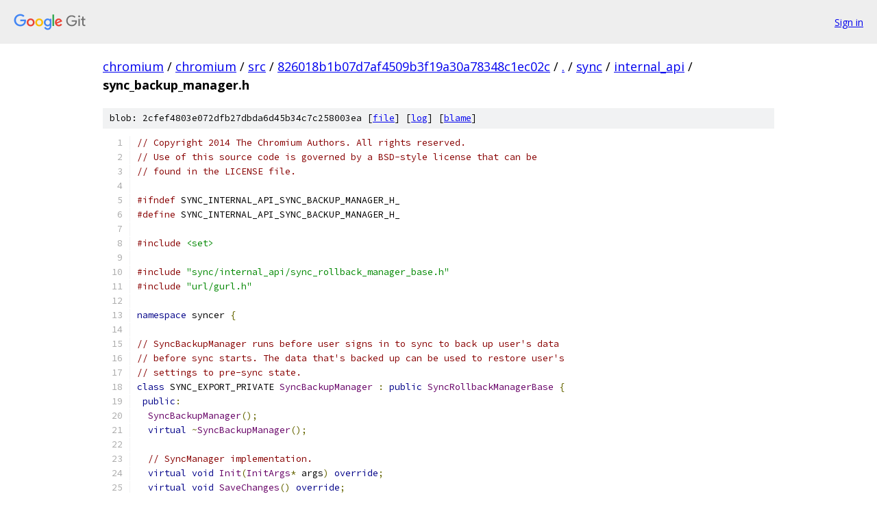

--- FILE ---
content_type: text/html; charset=utf-8
request_url: https://chromium.googlesource.com/chromium/src/+/826018b1b07d7af4509b3f19a30a78348c1ec02c/sync/internal_api/sync_backup_manager.h
body_size: 2692
content:
<!DOCTYPE html><html lang="en"><head><meta charset="utf-8"><meta name="viewport" content="width=device-width, initial-scale=1"><title>sync/internal_api/sync_backup_manager.h - chromium/src - Git at Google</title><link rel="stylesheet" type="text/css" href="/+static/base.css"><link rel="stylesheet" type="text/css" href="/+static/prettify/prettify.css"><!-- default customHeadTagPart --></head><body class="Site"><header class="Site-header"><div class="Header"><a class="Header-image" href="/"><img src="//www.gstatic.com/images/branding/lockups/2x/lockup_git_color_108x24dp.png" width="108" height="24" alt="Google Git"></a><div class="Header-menu"> <a class="Header-menuItem" href="https://accounts.google.com/AccountChooser?faa=1&amp;continue=https://chromium.googlesource.com/login/chromium/src/%2B/826018b1b07d7af4509b3f19a30a78348c1ec02c/sync/internal_api/sync_backup_manager.h">Sign in</a> </div></div></header><div class="Site-content"><div class="Container "><div class="Breadcrumbs"><a class="Breadcrumbs-crumb" href="/?format=HTML">chromium</a> / <a class="Breadcrumbs-crumb" href="/chromium/">chromium</a> / <a class="Breadcrumbs-crumb" href="/chromium/src/">src</a> / <a class="Breadcrumbs-crumb" href="/chromium/src/+/826018b1b07d7af4509b3f19a30a78348c1ec02c">826018b1b07d7af4509b3f19a30a78348c1ec02c</a> / <a class="Breadcrumbs-crumb" href="/chromium/src/+/826018b1b07d7af4509b3f19a30a78348c1ec02c/">.</a> / <a class="Breadcrumbs-crumb" href="/chromium/src/+/826018b1b07d7af4509b3f19a30a78348c1ec02c/sync">sync</a> / <a class="Breadcrumbs-crumb" href="/chromium/src/+/826018b1b07d7af4509b3f19a30a78348c1ec02c/sync/internal_api">internal_api</a> / <span class="Breadcrumbs-crumb">sync_backup_manager.h</span></div><div class="u-sha1 u-monospace BlobSha1">blob: 2cfef4803e072dfb27dbda6d45b34c7c258003ea [<a href="/chromium/src/+/826018b1b07d7af4509b3f19a30a78348c1ec02c/sync/internal_api/sync_backup_manager.h">file</a>] [<a href="/chromium/src/+log/826018b1b07d7af4509b3f19a30a78348c1ec02c/sync/internal_api/sync_backup_manager.h">log</a>] [<a href="/chromium/src/+blame/826018b1b07d7af4509b3f19a30a78348c1ec02c/sync/internal_api/sync_backup_manager.h">blame</a>]</div><table class="FileContents"><tr class="u-pre u-monospace FileContents-line"><td class="u-lineNum u-noSelect FileContents-lineNum" data-line-number="1"></td><td class="FileContents-lineContents" id="1"><span class="com">// Copyright 2014 The Chromium Authors. All rights reserved.</span></td></tr><tr class="u-pre u-monospace FileContents-line"><td class="u-lineNum u-noSelect FileContents-lineNum" data-line-number="2"></td><td class="FileContents-lineContents" id="2"><span class="com">// Use of this source code is governed by a BSD-style license that can be</span></td></tr><tr class="u-pre u-monospace FileContents-line"><td class="u-lineNum u-noSelect FileContents-lineNum" data-line-number="3"></td><td class="FileContents-lineContents" id="3"><span class="com">// found in the LICENSE file.</span></td></tr><tr class="u-pre u-monospace FileContents-line"><td class="u-lineNum u-noSelect FileContents-lineNum" data-line-number="4"></td><td class="FileContents-lineContents" id="4"></td></tr><tr class="u-pre u-monospace FileContents-line"><td class="u-lineNum u-noSelect FileContents-lineNum" data-line-number="5"></td><td class="FileContents-lineContents" id="5"><span class="com">#ifndef</span><span class="pln"> SYNC_INTERNAL_API_SYNC_BACKUP_MANAGER_H_</span></td></tr><tr class="u-pre u-monospace FileContents-line"><td class="u-lineNum u-noSelect FileContents-lineNum" data-line-number="6"></td><td class="FileContents-lineContents" id="6"><span class="com">#define</span><span class="pln"> SYNC_INTERNAL_API_SYNC_BACKUP_MANAGER_H_</span></td></tr><tr class="u-pre u-monospace FileContents-line"><td class="u-lineNum u-noSelect FileContents-lineNum" data-line-number="7"></td><td class="FileContents-lineContents" id="7"></td></tr><tr class="u-pre u-monospace FileContents-line"><td class="u-lineNum u-noSelect FileContents-lineNum" data-line-number="8"></td><td class="FileContents-lineContents" id="8"><span class="com">#include</span><span class="pln"> </span><span class="str">&lt;set&gt;</span></td></tr><tr class="u-pre u-monospace FileContents-line"><td class="u-lineNum u-noSelect FileContents-lineNum" data-line-number="9"></td><td class="FileContents-lineContents" id="9"></td></tr><tr class="u-pre u-monospace FileContents-line"><td class="u-lineNum u-noSelect FileContents-lineNum" data-line-number="10"></td><td class="FileContents-lineContents" id="10"><span class="com">#include</span><span class="pln"> </span><span class="str">&quot;sync/internal_api/sync_rollback_manager_base.h&quot;</span></td></tr><tr class="u-pre u-monospace FileContents-line"><td class="u-lineNum u-noSelect FileContents-lineNum" data-line-number="11"></td><td class="FileContents-lineContents" id="11"><span class="com">#include</span><span class="pln"> </span><span class="str">&quot;url/gurl.h&quot;</span></td></tr><tr class="u-pre u-monospace FileContents-line"><td class="u-lineNum u-noSelect FileContents-lineNum" data-line-number="12"></td><td class="FileContents-lineContents" id="12"></td></tr><tr class="u-pre u-monospace FileContents-line"><td class="u-lineNum u-noSelect FileContents-lineNum" data-line-number="13"></td><td class="FileContents-lineContents" id="13"><span class="kwd">namespace</span><span class="pln"> syncer </span><span class="pun">{</span></td></tr><tr class="u-pre u-monospace FileContents-line"><td class="u-lineNum u-noSelect FileContents-lineNum" data-line-number="14"></td><td class="FileContents-lineContents" id="14"></td></tr><tr class="u-pre u-monospace FileContents-line"><td class="u-lineNum u-noSelect FileContents-lineNum" data-line-number="15"></td><td class="FileContents-lineContents" id="15"><span class="com">// SyncBackupManager runs before user signs in to sync to back up user&#39;s data</span></td></tr><tr class="u-pre u-monospace FileContents-line"><td class="u-lineNum u-noSelect FileContents-lineNum" data-line-number="16"></td><td class="FileContents-lineContents" id="16"><span class="com">// before sync starts. The data that&#39;s backed up can be used to restore user&#39;s</span></td></tr><tr class="u-pre u-monospace FileContents-line"><td class="u-lineNum u-noSelect FileContents-lineNum" data-line-number="17"></td><td class="FileContents-lineContents" id="17"><span class="com">// settings to pre-sync state.</span></td></tr><tr class="u-pre u-monospace FileContents-line"><td class="u-lineNum u-noSelect FileContents-lineNum" data-line-number="18"></td><td class="FileContents-lineContents" id="18"><span class="kwd">class</span><span class="pln"> SYNC_EXPORT_PRIVATE </span><span class="typ">SyncBackupManager</span><span class="pln"> </span><span class="pun">:</span><span class="pln"> </span><span class="kwd">public</span><span class="pln"> </span><span class="typ">SyncRollbackManagerBase</span><span class="pln"> </span><span class="pun">{</span></td></tr><tr class="u-pre u-monospace FileContents-line"><td class="u-lineNum u-noSelect FileContents-lineNum" data-line-number="19"></td><td class="FileContents-lineContents" id="19"><span class="pln"> </span><span class="kwd">public</span><span class="pun">:</span></td></tr><tr class="u-pre u-monospace FileContents-line"><td class="u-lineNum u-noSelect FileContents-lineNum" data-line-number="20"></td><td class="FileContents-lineContents" id="20"><span class="pln">  </span><span class="typ">SyncBackupManager</span><span class="pun">();</span></td></tr><tr class="u-pre u-monospace FileContents-line"><td class="u-lineNum u-noSelect FileContents-lineNum" data-line-number="21"></td><td class="FileContents-lineContents" id="21"><span class="pln">  </span><span class="kwd">virtual</span><span class="pln"> </span><span class="pun">~</span><span class="typ">SyncBackupManager</span><span class="pun">();</span></td></tr><tr class="u-pre u-monospace FileContents-line"><td class="u-lineNum u-noSelect FileContents-lineNum" data-line-number="22"></td><td class="FileContents-lineContents" id="22"></td></tr><tr class="u-pre u-monospace FileContents-line"><td class="u-lineNum u-noSelect FileContents-lineNum" data-line-number="23"></td><td class="FileContents-lineContents" id="23"><span class="pln">  </span><span class="com">// SyncManager implementation.</span></td></tr><tr class="u-pre u-monospace FileContents-line"><td class="u-lineNum u-noSelect FileContents-lineNum" data-line-number="24"></td><td class="FileContents-lineContents" id="24"><span class="pln">  </span><span class="kwd">virtual</span><span class="pln"> </span><span class="kwd">void</span><span class="pln"> </span><span class="typ">Init</span><span class="pun">(</span><span class="typ">InitArgs</span><span class="pun">*</span><span class="pln"> args</span><span class="pun">)</span><span class="pln"> </span><span class="kwd">override</span><span class="pun">;</span></td></tr><tr class="u-pre u-monospace FileContents-line"><td class="u-lineNum u-noSelect FileContents-lineNum" data-line-number="25"></td><td class="FileContents-lineContents" id="25"><span class="pln">  </span><span class="kwd">virtual</span><span class="pln"> </span><span class="kwd">void</span><span class="pln"> </span><span class="typ">SaveChanges</span><span class="pun">()</span><span class="pln"> </span><span class="kwd">override</span><span class="pun">;</span></td></tr><tr class="u-pre u-monospace FileContents-line"><td class="u-lineNum u-noSelect FileContents-lineNum" data-line-number="26"></td><td class="FileContents-lineContents" id="26"><span class="pln">  </span><span class="kwd">virtual</span><span class="pln"> </span><span class="typ">SyncStatus</span><span class="pln"> </span><span class="typ">GetDetailedStatus</span><span class="pun">()</span><span class="pln"> </span><span class="kwd">const</span><span class="pln"> </span><span class="kwd">override</span><span class="pun">;</span></td></tr><tr class="u-pre u-monospace FileContents-line"><td class="u-lineNum u-noSelect FileContents-lineNum" data-line-number="27"></td><td class="FileContents-lineContents" id="27"><span class="pln">  </span><span class="kwd">virtual</span><span class="pln"> </span><span class="kwd">void</span><span class="pln"> </span><span class="typ">ShutdownOnSyncThread</span><span class="pun">(</span><span class="typ">ShutdownReason</span><span class="pln"> reason</span><span class="pun">)</span><span class="pln"> </span><span class="kwd">override</span><span class="pun">;</span></td></tr><tr class="u-pre u-monospace FileContents-line"><td class="u-lineNum u-noSelect FileContents-lineNum" data-line-number="28"></td><td class="FileContents-lineContents" id="28"></td></tr><tr class="u-pre u-monospace FileContents-line"><td class="u-lineNum u-noSelect FileContents-lineNum" data-line-number="29"></td><td class="FileContents-lineContents" id="29"><span class="pln">  </span><span class="com">// DirectoryChangeDelegate implementation.</span></td></tr><tr class="u-pre u-monospace FileContents-line"><td class="u-lineNum u-noSelect FileContents-lineNum" data-line-number="30"></td><td class="FileContents-lineContents" id="30"><span class="pln">  </span><span class="kwd">virtual</span><span class="pln"> </span><span class="typ">ModelTypeSet</span><span class="pln"> </span><span class="typ">HandleTransactionEndingChangeEvent</span><span class="pun">(</span></td></tr><tr class="u-pre u-monospace FileContents-line"><td class="u-lineNum u-noSelect FileContents-lineNum" data-line-number="31"></td><td class="FileContents-lineContents" id="31"><span class="pln">      </span><span class="kwd">const</span><span class="pln"> syncable</span><span class="pun">::</span><span class="typ">ImmutableWriteTransactionInfo</span><span class="pun">&amp;</span><span class="pln"> write_transaction_info</span><span class="pun">,</span></td></tr><tr class="u-pre u-monospace FileContents-line"><td class="u-lineNum u-noSelect FileContents-lineNum" data-line-number="32"></td><td class="FileContents-lineContents" id="32"><span class="pln">      syncable</span><span class="pun">::</span><span class="typ">BaseTransaction</span><span class="pun">*</span><span class="pln"> trans</span><span class="pun">)</span><span class="pln"> </span><span class="kwd">override</span><span class="pun">;</span></td></tr><tr class="u-pre u-monospace FileContents-line"><td class="u-lineNum u-noSelect FileContents-lineNum" data-line-number="33"></td><td class="FileContents-lineContents" id="33"></td></tr><tr class="u-pre u-monospace FileContents-line"><td class="u-lineNum u-noSelect FileContents-lineNum" data-line-number="34"></td><td class="FileContents-lineContents" id="34"><span class="pln">  </span><span class="kwd">virtual</span><span class="pln"> </span><span class="kwd">void</span><span class="pln"> </span><span class="typ">RegisterDirectoryTypeDebugInfoObserver</span><span class="pun">(</span></td></tr><tr class="u-pre u-monospace FileContents-line"><td class="u-lineNum u-noSelect FileContents-lineNum" data-line-number="35"></td><td class="FileContents-lineContents" id="35"><span class="pln">      syncer</span><span class="pun">::</span><span class="typ">TypeDebugInfoObserver</span><span class="pun">*</span><span class="pln"> observer</span><span class="pun">)</span><span class="pln"> </span><span class="kwd">override</span><span class="pun">;</span></td></tr><tr class="u-pre u-monospace FileContents-line"><td class="u-lineNum u-noSelect FileContents-lineNum" data-line-number="36"></td><td class="FileContents-lineContents" id="36"><span class="pln">  </span><span class="kwd">virtual</span><span class="pln"> </span><span class="kwd">void</span><span class="pln"> </span><span class="typ">UnregisterDirectoryTypeDebugInfoObserver</span><span class="pun">(</span></td></tr><tr class="u-pre u-monospace FileContents-line"><td class="u-lineNum u-noSelect FileContents-lineNum" data-line-number="37"></td><td class="FileContents-lineContents" id="37"><span class="pln">      syncer</span><span class="pun">::</span><span class="typ">TypeDebugInfoObserver</span><span class="pun">*</span><span class="pln"> observer</span><span class="pun">)</span><span class="pln"> </span><span class="kwd">override</span><span class="pun">;</span></td></tr><tr class="u-pre u-monospace FileContents-line"><td class="u-lineNum u-noSelect FileContents-lineNum" data-line-number="38"></td><td class="FileContents-lineContents" id="38"><span class="pln">  </span><span class="kwd">virtual</span><span class="pln"> </span><span class="kwd">bool</span><span class="pln"> </span><span class="typ">HasDirectoryTypeDebugInfoObserver</span><span class="pun">(</span></td></tr><tr class="u-pre u-monospace FileContents-line"><td class="u-lineNum u-noSelect FileContents-lineNum" data-line-number="39"></td><td class="FileContents-lineContents" id="39"><span class="pln">      syncer</span><span class="pun">::</span><span class="typ">TypeDebugInfoObserver</span><span class="pun">*</span><span class="pln"> observer</span><span class="pun">)</span><span class="pln"> </span><span class="kwd">override</span><span class="pun">;</span></td></tr><tr class="u-pre u-monospace FileContents-line"><td class="u-lineNum u-noSelect FileContents-lineNum" data-line-number="40"></td><td class="FileContents-lineContents" id="40"><span class="pln">  </span><span class="kwd">virtual</span><span class="pln"> </span><span class="kwd">void</span><span class="pln"> </span><span class="typ">RequestEmitDebugInfo</span><span class="pun">()</span><span class="pln"> </span><span class="kwd">override</span><span class="pun">;</span></td></tr><tr class="u-pre u-monospace FileContents-line"><td class="u-lineNum u-noSelect FileContents-lineNum" data-line-number="41"></td><td class="FileContents-lineContents" id="41"></td></tr><tr class="u-pre u-monospace FileContents-line"><td class="u-lineNum u-noSelect FileContents-lineNum" data-line-number="42"></td><td class="FileContents-lineContents" id="42"><span class="pln"> </span><span class="kwd">private</span><span class="pun">:</span></td></tr><tr class="u-pre u-monospace FileContents-line"><td class="u-lineNum u-noSelect FileContents-lineNum" data-line-number="43"></td><td class="FileContents-lineContents" id="43"><span class="pln">  </span><span class="com">// Replaces local IDs with server IDs and clear unsynced bit of modified</span></td></tr><tr class="u-pre u-monospace FileContents-line"><td class="u-lineNum u-noSelect FileContents-lineNum" data-line-number="44"></td><td class="FileContents-lineContents" id="44"><span class="pln">  </span><span class="com">// entries.</span></td></tr><tr class="u-pre u-monospace FileContents-line"><td class="u-lineNum u-noSelect FileContents-lineNum" data-line-number="45"></td><td class="FileContents-lineContents" id="45"><span class="pln">  </span><span class="kwd">void</span><span class="pln"> </span><span class="typ">NormalizeEntries</span><span class="pun">();</span></td></tr><tr class="u-pre u-monospace FileContents-line"><td class="u-lineNum u-noSelect FileContents-lineNum" data-line-number="46"></td><td class="FileContents-lineContents" id="46"></td></tr><tr class="u-pre u-monospace FileContents-line"><td class="u-lineNum u-noSelect FileContents-lineNum" data-line-number="47"></td><td class="FileContents-lineContents" id="47"><span class="pln">  </span><span class="com">// Manipulate preference nodes so that they&#39;ll be overwritten by local</span></td></tr><tr class="u-pre u-monospace FileContents-line"><td class="u-lineNum u-noSelect FileContents-lineNum" data-line-number="48"></td><td class="FileContents-lineContents" id="48"><span class="pln">  </span><span class="com">// preference values during model association, i.e. local wins instead of</span></td></tr><tr class="u-pre u-monospace FileContents-line"><td class="u-lineNum u-noSelect FileContents-lineNum" data-line-number="49"></td><td class="FileContents-lineContents" id="49"><span class="pln">  </span><span class="com">// server wins. This is for preventing backup from changing preferences in</span></td></tr><tr class="u-pre u-monospace FileContents-line"><td class="u-lineNum u-noSelect FileContents-lineNum" data-line-number="50"></td><td class="FileContents-lineContents" id="50"><span class="pln">  </span><span class="com">// case backup DB has hijacked preferences.</span></td></tr><tr class="u-pre u-monospace FileContents-line"><td class="u-lineNum u-noSelect FileContents-lineNum" data-line-number="51"></td><td class="FileContents-lineContents" id="51"><span class="pln">  </span><span class="kwd">void</span><span class="pln"> </span><span class="typ">HideSyncPreference</span><span class="pun">(</span><span class="typ">ModelType</span><span class="pln"> pref_type</span><span class="pun">);</span></td></tr><tr class="u-pre u-monospace FileContents-line"><td class="u-lineNum u-noSelect FileContents-lineNum" data-line-number="52"></td><td class="FileContents-lineContents" id="52"></td></tr><tr class="u-pre u-monospace FileContents-line"><td class="u-lineNum u-noSelect FileContents-lineNum" data-line-number="53"></td><td class="FileContents-lineContents" id="53"><span class="pln">  </span><span class="com">// Handles of unsynced entries caused by local model changes.</span></td></tr><tr class="u-pre u-monospace FileContents-line"><td class="u-lineNum u-noSelect FileContents-lineNum" data-line-number="54"></td><td class="FileContents-lineContents" id="54"><span class="pln">  std</span><span class="pun">::</span><span class="kwd">set</span><span class="str">&lt;int64&gt;</span><span class="pln"> unsynced_</span><span class="pun">;</span></td></tr><tr class="u-pre u-monospace FileContents-line"><td class="u-lineNum u-noSelect FileContents-lineNum" data-line-number="55"></td><td class="FileContents-lineContents" id="55"></td></tr><tr class="u-pre u-monospace FileContents-line"><td class="u-lineNum u-noSelect FileContents-lineNum" data-line-number="56"></td><td class="FileContents-lineContents" id="56"><span class="pln">  </span><span class="com">// True if NormalizeEntries() is being called.</span></td></tr><tr class="u-pre u-monospace FileContents-line"><td class="u-lineNum u-noSelect FileContents-lineNum" data-line-number="57"></td><td class="FileContents-lineContents" id="57"><span class="pln">  </span><span class="kwd">bool</span><span class="pln"> in_normalization_</span><span class="pun">;</span></td></tr><tr class="u-pre u-monospace FileContents-line"><td class="u-lineNum u-noSelect FileContents-lineNum" data-line-number="58"></td><td class="FileContents-lineContents" id="58"></td></tr><tr class="u-pre u-monospace FileContents-line"><td class="u-lineNum u-noSelect FileContents-lineNum" data-line-number="59"></td><td class="FileContents-lineContents" id="59"><span class="pln">  </span><span class="typ">SyncStatus</span><span class="pln"> status_</span><span class="pun">;</span></td></tr><tr class="u-pre u-monospace FileContents-line"><td class="u-lineNum u-noSelect FileContents-lineNum" data-line-number="60"></td><td class="FileContents-lineContents" id="60"></td></tr><tr class="u-pre u-monospace FileContents-line"><td class="u-lineNum u-noSelect FileContents-lineNum" data-line-number="61"></td><td class="FileContents-lineContents" id="61"><span class="pln">  DISALLOW_COPY_AND_ASSIGN</span><span class="pun">(</span><span class="typ">SyncBackupManager</span><span class="pun">);</span></td></tr><tr class="u-pre u-monospace FileContents-line"><td class="u-lineNum u-noSelect FileContents-lineNum" data-line-number="62"></td><td class="FileContents-lineContents" id="62"><span class="pun">};</span></td></tr><tr class="u-pre u-monospace FileContents-line"><td class="u-lineNum u-noSelect FileContents-lineNum" data-line-number="63"></td><td class="FileContents-lineContents" id="63"></td></tr><tr class="u-pre u-monospace FileContents-line"><td class="u-lineNum u-noSelect FileContents-lineNum" data-line-number="64"></td><td class="FileContents-lineContents" id="64"><span class="pun">}</span><span class="pln">  </span><span class="com">// namespace syncer</span></td></tr><tr class="u-pre u-monospace FileContents-line"><td class="u-lineNum u-noSelect FileContents-lineNum" data-line-number="65"></td><td class="FileContents-lineContents" id="65"></td></tr><tr class="u-pre u-monospace FileContents-line"><td class="u-lineNum u-noSelect FileContents-lineNum" data-line-number="66"></td><td class="FileContents-lineContents" id="66"><span class="com">#endif</span><span class="pln">  </span><span class="com">// SYNC_INTERNAL_API_SYNC_BACKUP_MANAGER_H_</span></td></tr></table><script nonce="-kOOKRvTI4lbS4UfTfvGig">for (let lineNumEl of document.querySelectorAll('td.u-lineNum')) {lineNumEl.onclick = () => {window.location.hash = `#${lineNumEl.getAttribute('data-line-number')}`;};}</script></div> <!-- Container --></div> <!-- Site-content --><footer class="Site-footer"><div class="Footer"><span class="Footer-poweredBy">Powered by <a href="https://gerrit.googlesource.com/gitiles/">Gitiles</a>| <a href="https://policies.google.com/privacy">Privacy</a>| <a href="https://policies.google.com/terms">Terms</a></span><span class="Footer-formats"><a class="u-monospace Footer-formatsItem" href="?format=TEXT">txt</a> <a class="u-monospace Footer-formatsItem" href="?format=JSON">json</a></span></div></footer></body></html>